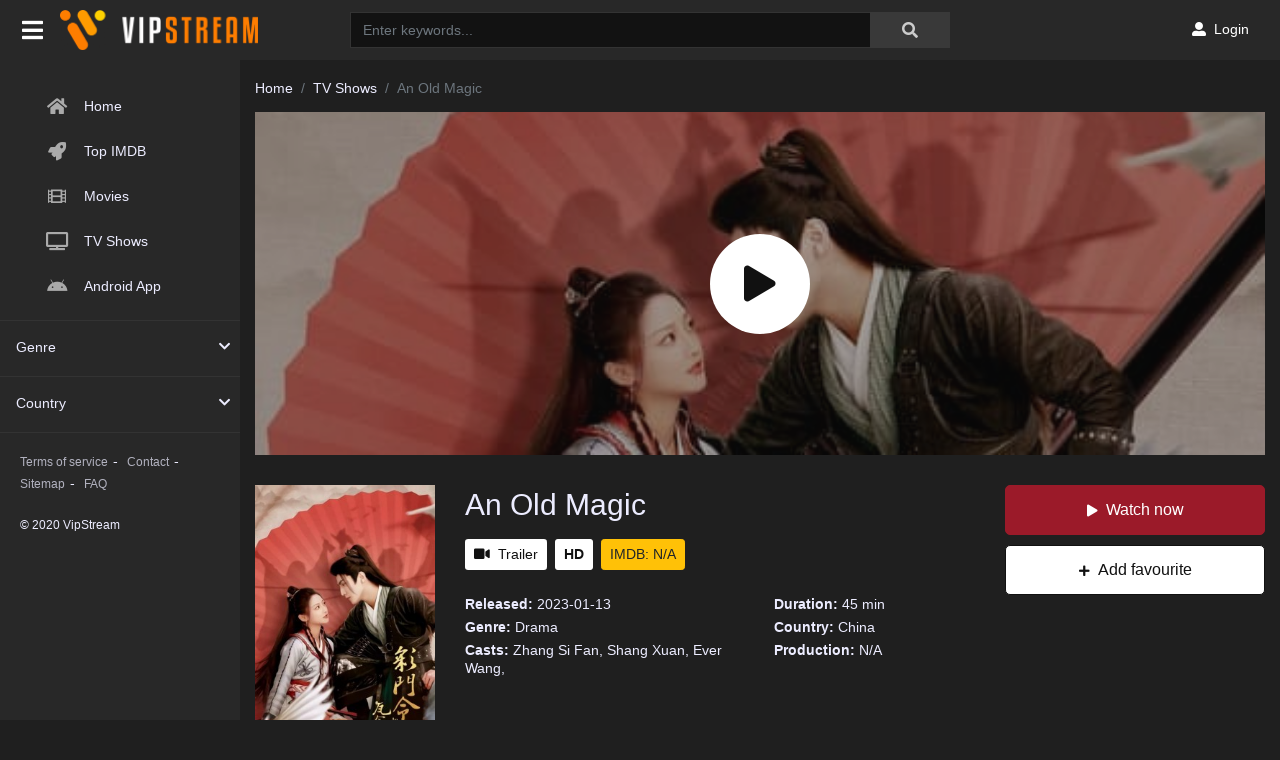

--- FILE ---
content_type: text/html; charset=utf-8
request_url: https://www.google.com/recaptcha/api2/anchor?ar=1&k=6LdAgkccAAAAAJnU6Fsj6187-R49j5a84IgLHmoN&co=aHR0cHM6Ly92aXBzdHJlYW0udHY6NDQz&hl=en&v=N67nZn4AqZkNcbeMu4prBgzg&size=invisible&anchor-ms=20000&execute-ms=30000&cb=sozbrx2uscl6
body_size: 48697
content:
<!DOCTYPE HTML><html dir="ltr" lang="en"><head><meta http-equiv="Content-Type" content="text/html; charset=UTF-8">
<meta http-equiv="X-UA-Compatible" content="IE=edge">
<title>reCAPTCHA</title>
<style type="text/css">
/* cyrillic-ext */
@font-face {
  font-family: 'Roboto';
  font-style: normal;
  font-weight: 400;
  font-stretch: 100%;
  src: url(//fonts.gstatic.com/s/roboto/v48/KFO7CnqEu92Fr1ME7kSn66aGLdTylUAMa3GUBHMdazTgWw.woff2) format('woff2');
  unicode-range: U+0460-052F, U+1C80-1C8A, U+20B4, U+2DE0-2DFF, U+A640-A69F, U+FE2E-FE2F;
}
/* cyrillic */
@font-face {
  font-family: 'Roboto';
  font-style: normal;
  font-weight: 400;
  font-stretch: 100%;
  src: url(//fonts.gstatic.com/s/roboto/v48/KFO7CnqEu92Fr1ME7kSn66aGLdTylUAMa3iUBHMdazTgWw.woff2) format('woff2');
  unicode-range: U+0301, U+0400-045F, U+0490-0491, U+04B0-04B1, U+2116;
}
/* greek-ext */
@font-face {
  font-family: 'Roboto';
  font-style: normal;
  font-weight: 400;
  font-stretch: 100%;
  src: url(//fonts.gstatic.com/s/roboto/v48/KFO7CnqEu92Fr1ME7kSn66aGLdTylUAMa3CUBHMdazTgWw.woff2) format('woff2');
  unicode-range: U+1F00-1FFF;
}
/* greek */
@font-face {
  font-family: 'Roboto';
  font-style: normal;
  font-weight: 400;
  font-stretch: 100%;
  src: url(//fonts.gstatic.com/s/roboto/v48/KFO7CnqEu92Fr1ME7kSn66aGLdTylUAMa3-UBHMdazTgWw.woff2) format('woff2');
  unicode-range: U+0370-0377, U+037A-037F, U+0384-038A, U+038C, U+038E-03A1, U+03A3-03FF;
}
/* math */
@font-face {
  font-family: 'Roboto';
  font-style: normal;
  font-weight: 400;
  font-stretch: 100%;
  src: url(//fonts.gstatic.com/s/roboto/v48/KFO7CnqEu92Fr1ME7kSn66aGLdTylUAMawCUBHMdazTgWw.woff2) format('woff2');
  unicode-range: U+0302-0303, U+0305, U+0307-0308, U+0310, U+0312, U+0315, U+031A, U+0326-0327, U+032C, U+032F-0330, U+0332-0333, U+0338, U+033A, U+0346, U+034D, U+0391-03A1, U+03A3-03A9, U+03B1-03C9, U+03D1, U+03D5-03D6, U+03F0-03F1, U+03F4-03F5, U+2016-2017, U+2034-2038, U+203C, U+2040, U+2043, U+2047, U+2050, U+2057, U+205F, U+2070-2071, U+2074-208E, U+2090-209C, U+20D0-20DC, U+20E1, U+20E5-20EF, U+2100-2112, U+2114-2115, U+2117-2121, U+2123-214F, U+2190, U+2192, U+2194-21AE, U+21B0-21E5, U+21F1-21F2, U+21F4-2211, U+2213-2214, U+2216-22FF, U+2308-230B, U+2310, U+2319, U+231C-2321, U+2336-237A, U+237C, U+2395, U+239B-23B7, U+23D0, U+23DC-23E1, U+2474-2475, U+25AF, U+25B3, U+25B7, U+25BD, U+25C1, U+25CA, U+25CC, U+25FB, U+266D-266F, U+27C0-27FF, U+2900-2AFF, U+2B0E-2B11, U+2B30-2B4C, U+2BFE, U+3030, U+FF5B, U+FF5D, U+1D400-1D7FF, U+1EE00-1EEFF;
}
/* symbols */
@font-face {
  font-family: 'Roboto';
  font-style: normal;
  font-weight: 400;
  font-stretch: 100%;
  src: url(//fonts.gstatic.com/s/roboto/v48/KFO7CnqEu92Fr1ME7kSn66aGLdTylUAMaxKUBHMdazTgWw.woff2) format('woff2');
  unicode-range: U+0001-000C, U+000E-001F, U+007F-009F, U+20DD-20E0, U+20E2-20E4, U+2150-218F, U+2190, U+2192, U+2194-2199, U+21AF, U+21E6-21F0, U+21F3, U+2218-2219, U+2299, U+22C4-22C6, U+2300-243F, U+2440-244A, U+2460-24FF, U+25A0-27BF, U+2800-28FF, U+2921-2922, U+2981, U+29BF, U+29EB, U+2B00-2BFF, U+4DC0-4DFF, U+FFF9-FFFB, U+10140-1018E, U+10190-1019C, U+101A0, U+101D0-101FD, U+102E0-102FB, U+10E60-10E7E, U+1D2C0-1D2D3, U+1D2E0-1D37F, U+1F000-1F0FF, U+1F100-1F1AD, U+1F1E6-1F1FF, U+1F30D-1F30F, U+1F315, U+1F31C, U+1F31E, U+1F320-1F32C, U+1F336, U+1F378, U+1F37D, U+1F382, U+1F393-1F39F, U+1F3A7-1F3A8, U+1F3AC-1F3AF, U+1F3C2, U+1F3C4-1F3C6, U+1F3CA-1F3CE, U+1F3D4-1F3E0, U+1F3ED, U+1F3F1-1F3F3, U+1F3F5-1F3F7, U+1F408, U+1F415, U+1F41F, U+1F426, U+1F43F, U+1F441-1F442, U+1F444, U+1F446-1F449, U+1F44C-1F44E, U+1F453, U+1F46A, U+1F47D, U+1F4A3, U+1F4B0, U+1F4B3, U+1F4B9, U+1F4BB, U+1F4BF, U+1F4C8-1F4CB, U+1F4D6, U+1F4DA, U+1F4DF, U+1F4E3-1F4E6, U+1F4EA-1F4ED, U+1F4F7, U+1F4F9-1F4FB, U+1F4FD-1F4FE, U+1F503, U+1F507-1F50B, U+1F50D, U+1F512-1F513, U+1F53E-1F54A, U+1F54F-1F5FA, U+1F610, U+1F650-1F67F, U+1F687, U+1F68D, U+1F691, U+1F694, U+1F698, U+1F6AD, U+1F6B2, U+1F6B9-1F6BA, U+1F6BC, U+1F6C6-1F6CF, U+1F6D3-1F6D7, U+1F6E0-1F6EA, U+1F6F0-1F6F3, U+1F6F7-1F6FC, U+1F700-1F7FF, U+1F800-1F80B, U+1F810-1F847, U+1F850-1F859, U+1F860-1F887, U+1F890-1F8AD, U+1F8B0-1F8BB, U+1F8C0-1F8C1, U+1F900-1F90B, U+1F93B, U+1F946, U+1F984, U+1F996, U+1F9E9, U+1FA00-1FA6F, U+1FA70-1FA7C, U+1FA80-1FA89, U+1FA8F-1FAC6, U+1FACE-1FADC, U+1FADF-1FAE9, U+1FAF0-1FAF8, U+1FB00-1FBFF;
}
/* vietnamese */
@font-face {
  font-family: 'Roboto';
  font-style: normal;
  font-weight: 400;
  font-stretch: 100%;
  src: url(//fonts.gstatic.com/s/roboto/v48/KFO7CnqEu92Fr1ME7kSn66aGLdTylUAMa3OUBHMdazTgWw.woff2) format('woff2');
  unicode-range: U+0102-0103, U+0110-0111, U+0128-0129, U+0168-0169, U+01A0-01A1, U+01AF-01B0, U+0300-0301, U+0303-0304, U+0308-0309, U+0323, U+0329, U+1EA0-1EF9, U+20AB;
}
/* latin-ext */
@font-face {
  font-family: 'Roboto';
  font-style: normal;
  font-weight: 400;
  font-stretch: 100%;
  src: url(//fonts.gstatic.com/s/roboto/v48/KFO7CnqEu92Fr1ME7kSn66aGLdTylUAMa3KUBHMdazTgWw.woff2) format('woff2');
  unicode-range: U+0100-02BA, U+02BD-02C5, U+02C7-02CC, U+02CE-02D7, U+02DD-02FF, U+0304, U+0308, U+0329, U+1D00-1DBF, U+1E00-1E9F, U+1EF2-1EFF, U+2020, U+20A0-20AB, U+20AD-20C0, U+2113, U+2C60-2C7F, U+A720-A7FF;
}
/* latin */
@font-face {
  font-family: 'Roboto';
  font-style: normal;
  font-weight: 400;
  font-stretch: 100%;
  src: url(//fonts.gstatic.com/s/roboto/v48/KFO7CnqEu92Fr1ME7kSn66aGLdTylUAMa3yUBHMdazQ.woff2) format('woff2');
  unicode-range: U+0000-00FF, U+0131, U+0152-0153, U+02BB-02BC, U+02C6, U+02DA, U+02DC, U+0304, U+0308, U+0329, U+2000-206F, U+20AC, U+2122, U+2191, U+2193, U+2212, U+2215, U+FEFF, U+FFFD;
}
/* cyrillic-ext */
@font-face {
  font-family: 'Roboto';
  font-style: normal;
  font-weight: 500;
  font-stretch: 100%;
  src: url(//fonts.gstatic.com/s/roboto/v48/KFO7CnqEu92Fr1ME7kSn66aGLdTylUAMa3GUBHMdazTgWw.woff2) format('woff2');
  unicode-range: U+0460-052F, U+1C80-1C8A, U+20B4, U+2DE0-2DFF, U+A640-A69F, U+FE2E-FE2F;
}
/* cyrillic */
@font-face {
  font-family: 'Roboto';
  font-style: normal;
  font-weight: 500;
  font-stretch: 100%;
  src: url(//fonts.gstatic.com/s/roboto/v48/KFO7CnqEu92Fr1ME7kSn66aGLdTylUAMa3iUBHMdazTgWw.woff2) format('woff2');
  unicode-range: U+0301, U+0400-045F, U+0490-0491, U+04B0-04B1, U+2116;
}
/* greek-ext */
@font-face {
  font-family: 'Roboto';
  font-style: normal;
  font-weight: 500;
  font-stretch: 100%;
  src: url(//fonts.gstatic.com/s/roboto/v48/KFO7CnqEu92Fr1ME7kSn66aGLdTylUAMa3CUBHMdazTgWw.woff2) format('woff2');
  unicode-range: U+1F00-1FFF;
}
/* greek */
@font-face {
  font-family: 'Roboto';
  font-style: normal;
  font-weight: 500;
  font-stretch: 100%;
  src: url(//fonts.gstatic.com/s/roboto/v48/KFO7CnqEu92Fr1ME7kSn66aGLdTylUAMa3-UBHMdazTgWw.woff2) format('woff2');
  unicode-range: U+0370-0377, U+037A-037F, U+0384-038A, U+038C, U+038E-03A1, U+03A3-03FF;
}
/* math */
@font-face {
  font-family: 'Roboto';
  font-style: normal;
  font-weight: 500;
  font-stretch: 100%;
  src: url(//fonts.gstatic.com/s/roboto/v48/KFO7CnqEu92Fr1ME7kSn66aGLdTylUAMawCUBHMdazTgWw.woff2) format('woff2');
  unicode-range: U+0302-0303, U+0305, U+0307-0308, U+0310, U+0312, U+0315, U+031A, U+0326-0327, U+032C, U+032F-0330, U+0332-0333, U+0338, U+033A, U+0346, U+034D, U+0391-03A1, U+03A3-03A9, U+03B1-03C9, U+03D1, U+03D5-03D6, U+03F0-03F1, U+03F4-03F5, U+2016-2017, U+2034-2038, U+203C, U+2040, U+2043, U+2047, U+2050, U+2057, U+205F, U+2070-2071, U+2074-208E, U+2090-209C, U+20D0-20DC, U+20E1, U+20E5-20EF, U+2100-2112, U+2114-2115, U+2117-2121, U+2123-214F, U+2190, U+2192, U+2194-21AE, U+21B0-21E5, U+21F1-21F2, U+21F4-2211, U+2213-2214, U+2216-22FF, U+2308-230B, U+2310, U+2319, U+231C-2321, U+2336-237A, U+237C, U+2395, U+239B-23B7, U+23D0, U+23DC-23E1, U+2474-2475, U+25AF, U+25B3, U+25B7, U+25BD, U+25C1, U+25CA, U+25CC, U+25FB, U+266D-266F, U+27C0-27FF, U+2900-2AFF, U+2B0E-2B11, U+2B30-2B4C, U+2BFE, U+3030, U+FF5B, U+FF5D, U+1D400-1D7FF, U+1EE00-1EEFF;
}
/* symbols */
@font-face {
  font-family: 'Roboto';
  font-style: normal;
  font-weight: 500;
  font-stretch: 100%;
  src: url(//fonts.gstatic.com/s/roboto/v48/KFO7CnqEu92Fr1ME7kSn66aGLdTylUAMaxKUBHMdazTgWw.woff2) format('woff2');
  unicode-range: U+0001-000C, U+000E-001F, U+007F-009F, U+20DD-20E0, U+20E2-20E4, U+2150-218F, U+2190, U+2192, U+2194-2199, U+21AF, U+21E6-21F0, U+21F3, U+2218-2219, U+2299, U+22C4-22C6, U+2300-243F, U+2440-244A, U+2460-24FF, U+25A0-27BF, U+2800-28FF, U+2921-2922, U+2981, U+29BF, U+29EB, U+2B00-2BFF, U+4DC0-4DFF, U+FFF9-FFFB, U+10140-1018E, U+10190-1019C, U+101A0, U+101D0-101FD, U+102E0-102FB, U+10E60-10E7E, U+1D2C0-1D2D3, U+1D2E0-1D37F, U+1F000-1F0FF, U+1F100-1F1AD, U+1F1E6-1F1FF, U+1F30D-1F30F, U+1F315, U+1F31C, U+1F31E, U+1F320-1F32C, U+1F336, U+1F378, U+1F37D, U+1F382, U+1F393-1F39F, U+1F3A7-1F3A8, U+1F3AC-1F3AF, U+1F3C2, U+1F3C4-1F3C6, U+1F3CA-1F3CE, U+1F3D4-1F3E0, U+1F3ED, U+1F3F1-1F3F3, U+1F3F5-1F3F7, U+1F408, U+1F415, U+1F41F, U+1F426, U+1F43F, U+1F441-1F442, U+1F444, U+1F446-1F449, U+1F44C-1F44E, U+1F453, U+1F46A, U+1F47D, U+1F4A3, U+1F4B0, U+1F4B3, U+1F4B9, U+1F4BB, U+1F4BF, U+1F4C8-1F4CB, U+1F4D6, U+1F4DA, U+1F4DF, U+1F4E3-1F4E6, U+1F4EA-1F4ED, U+1F4F7, U+1F4F9-1F4FB, U+1F4FD-1F4FE, U+1F503, U+1F507-1F50B, U+1F50D, U+1F512-1F513, U+1F53E-1F54A, U+1F54F-1F5FA, U+1F610, U+1F650-1F67F, U+1F687, U+1F68D, U+1F691, U+1F694, U+1F698, U+1F6AD, U+1F6B2, U+1F6B9-1F6BA, U+1F6BC, U+1F6C6-1F6CF, U+1F6D3-1F6D7, U+1F6E0-1F6EA, U+1F6F0-1F6F3, U+1F6F7-1F6FC, U+1F700-1F7FF, U+1F800-1F80B, U+1F810-1F847, U+1F850-1F859, U+1F860-1F887, U+1F890-1F8AD, U+1F8B0-1F8BB, U+1F8C0-1F8C1, U+1F900-1F90B, U+1F93B, U+1F946, U+1F984, U+1F996, U+1F9E9, U+1FA00-1FA6F, U+1FA70-1FA7C, U+1FA80-1FA89, U+1FA8F-1FAC6, U+1FACE-1FADC, U+1FADF-1FAE9, U+1FAF0-1FAF8, U+1FB00-1FBFF;
}
/* vietnamese */
@font-face {
  font-family: 'Roboto';
  font-style: normal;
  font-weight: 500;
  font-stretch: 100%;
  src: url(//fonts.gstatic.com/s/roboto/v48/KFO7CnqEu92Fr1ME7kSn66aGLdTylUAMa3OUBHMdazTgWw.woff2) format('woff2');
  unicode-range: U+0102-0103, U+0110-0111, U+0128-0129, U+0168-0169, U+01A0-01A1, U+01AF-01B0, U+0300-0301, U+0303-0304, U+0308-0309, U+0323, U+0329, U+1EA0-1EF9, U+20AB;
}
/* latin-ext */
@font-face {
  font-family: 'Roboto';
  font-style: normal;
  font-weight: 500;
  font-stretch: 100%;
  src: url(//fonts.gstatic.com/s/roboto/v48/KFO7CnqEu92Fr1ME7kSn66aGLdTylUAMa3KUBHMdazTgWw.woff2) format('woff2');
  unicode-range: U+0100-02BA, U+02BD-02C5, U+02C7-02CC, U+02CE-02D7, U+02DD-02FF, U+0304, U+0308, U+0329, U+1D00-1DBF, U+1E00-1E9F, U+1EF2-1EFF, U+2020, U+20A0-20AB, U+20AD-20C0, U+2113, U+2C60-2C7F, U+A720-A7FF;
}
/* latin */
@font-face {
  font-family: 'Roboto';
  font-style: normal;
  font-weight: 500;
  font-stretch: 100%;
  src: url(//fonts.gstatic.com/s/roboto/v48/KFO7CnqEu92Fr1ME7kSn66aGLdTylUAMa3yUBHMdazQ.woff2) format('woff2');
  unicode-range: U+0000-00FF, U+0131, U+0152-0153, U+02BB-02BC, U+02C6, U+02DA, U+02DC, U+0304, U+0308, U+0329, U+2000-206F, U+20AC, U+2122, U+2191, U+2193, U+2212, U+2215, U+FEFF, U+FFFD;
}
/* cyrillic-ext */
@font-face {
  font-family: 'Roboto';
  font-style: normal;
  font-weight: 900;
  font-stretch: 100%;
  src: url(//fonts.gstatic.com/s/roboto/v48/KFO7CnqEu92Fr1ME7kSn66aGLdTylUAMa3GUBHMdazTgWw.woff2) format('woff2');
  unicode-range: U+0460-052F, U+1C80-1C8A, U+20B4, U+2DE0-2DFF, U+A640-A69F, U+FE2E-FE2F;
}
/* cyrillic */
@font-face {
  font-family: 'Roboto';
  font-style: normal;
  font-weight: 900;
  font-stretch: 100%;
  src: url(//fonts.gstatic.com/s/roboto/v48/KFO7CnqEu92Fr1ME7kSn66aGLdTylUAMa3iUBHMdazTgWw.woff2) format('woff2');
  unicode-range: U+0301, U+0400-045F, U+0490-0491, U+04B0-04B1, U+2116;
}
/* greek-ext */
@font-face {
  font-family: 'Roboto';
  font-style: normal;
  font-weight: 900;
  font-stretch: 100%;
  src: url(//fonts.gstatic.com/s/roboto/v48/KFO7CnqEu92Fr1ME7kSn66aGLdTylUAMa3CUBHMdazTgWw.woff2) format('woff2');
  unicode-range: U+1F00-1FFF;
}
/* greek */
@font-face {
  font-family: 'Roboto';
  font-style: normal;
  font-weight: 900;
  font-stretch: 100%;
  src: url(//fonts.gstatic.com/s/roboto/v48/KFO7CnqEu92Fr1ME7kSn66aGLdTylUAMa3-UBHMdazTgWw.woff2) format('woff2');
  unicode-range: U+0370-0377, U+037A-037F, U+0384-038A, U+038C, U+038E-03A1, U+03A3-03FF;
}
/* math */
@font-face {
  font-family: 'Roboto';
  font-style: normal;
  font-weight: 900;
  font-stretch: 100%;
  src: url(//fonts.gstatic.com/s/roboto/v48/KFO7CnqEu92Fr1ME7kSn66aGLdTylUAMawCUBHMdazTgWw.woff2) format('woff2');
  unicode-range: U+0302-0303, U+0305, U+0307-0308, U+0310, U+0312, U+0315, U+031A, U+0326-0327, U+032C, U+032F-0330, U+0332-0333, U+0338, U+033A, U+0346, U+034D, U+0391-03A1, U+03A3-03A9, U+03B1-03C9, U+03D1, U+03D5-03D6, U+03F0-03F1, U+03F4-03F5, U+2016-2017, U+2034-2038, U+203C, U+2040, U+2043, U+2047, U+2050, U+2057, U+205F, U+2070-2071, U+2074-208E, U+2090-209C, U+20D0-20DC, U+20E1, U+20E5-20EF, U+2100-2112, U+2114-2115, U+2117-2121, U+2123-214F, U+2190, U+2192, U+2194-21AE, U+21B0-21E5, U+21F1-21F2, U+21F4-2211, U+2213-2214, U+2216-22FF, U+2308-230B, U+2310, U+2319, U+231C-2321, U+2336-237A, U+237C, U+2395, U+239B-23B7, U+23D0, U+23DC-23E1, U+2474-2475, U+25AF, U+25B3, U+25B7, U+25BD, U+25C1, U+25CA, U+25CC, U+25FB, U+266D-266F, U+27C0-27FF, U+2900-2AFF, U+2B0E-2B11, U+2B30-2B4C, U+2BFE, U+3030, U+FF5B, U+FF5D, U+1D400-1D7FF, U+1EE00-1EEFF;
}
/* symbols */
@font-face {
  font-family: 'Roboto';
  font-style: normal;
  font-weight: 900;
  font-stretch: 100%;
  src: url(//fonts.gstatic.com/s/roboto/v48/KFO7CnqEu92Fr1ME7kSn66aGLdTylUAMaxKUBHMdazTgWw.woff2) format('woff2');
  unicode-range: U+0001-000C, U+000E-001F, U+007F-009F, U+20DD-20E0, U+20E2-20E4, U+2150-218F, U+2190, U+2192, U+2194-2199, U+21AF, U+21E6-21F0, U+21F3, U+2218-2219, U+2299, U+22C4-22C6, U+2300-243F, U+2440-244A, U+2460-24FF, U+25A0-27BF, U+2800-28FF, U+2921-2922, U+2981, U+29BF, U+29EB, U+2B00-2BFF, U+4DC0-4DFF, U+FFF9-FFFB, U+10140-1018E, U+10190-1019C, U+101A0, U+101D0-101FD, U+102E0-102FB, U+10E60-10E7E, U+1D2C0-1D2D3, U+1D2E0-1D37F, U+1F000-1F0FF, U+1F100-1F1AD, U+1F1E6-1F1FF, U+1F30D-1F30F, U+1F315, U+1F31C, U+1F31E, U+1F320-1F32C, U+1F336, U+1F378, U+1F37D, U+1F382, U+1F393-1F39F, U+1F3A7-1F3A8, U+1F3AC-1F3AF, U+1F3C2, U+1F3C4-1F3C6, U+1F3CA-1F3CE, U+1F3D4-1F3E0, U+1F3ED, U+1F3F1-1F3F3, U+1F3F5-1F3F7, U+1F408, U+1F415, U+1F41F, U+1F426, U+1F43F, U+1F441-1F442, U+1F444, U+1F446-1F449, U+1F44C-1F44E, U+1F453, U+1F46A, U+1F47D, U+1F4A3, U+1F4B0, U+1F4B3, U+1F4B9, U+1F4BB, U+1F4BF, U+1F4C8-1F4CB, U+1F4D6, U+1F4DA, U+1F4DF, U+1F4E3-1F4E6, U+1F4EA-1F4ED, U+1F4F7, U+1F4F9-1F4FB, U+1F4FD-1F4FE, U+1F503, U+1F507-1F50B, U+1F50D, U+1F512-1F513, U+1F53E-1F54A, U+1F54F-1F5FA, U+1F610, U+1F650-1F67F, U+1F687, U+1F68D, U+1F691, U+1F694, U+1F698, U+1F6AD, U+1F6B2, U+1F6B9-1F6BA, U+1F6BC, U+1F6C6-1F6CF, U+1F6D3-1F6D7, U+1F6E0-1F6EA, U+1F6F0-1F6F3, U+1F6F7-1F6FC, U+1F700-1F7FF, U+1F800-1F80B, U+1F810-1F847, U+1F850-1F859, U+1F860-1F887, U+1F890-1F8AD, U+1F8B0-1F8BB, U+1F8C0-1F8C1, U+1F900-1F90B, U+1F93B, U+1F946, U+1F984, U+1F996, U+1F9E9, U+1FA00-1FA6F, U+1FA70-1FA7C, U+1FA80-1FA89, U+1FA8F-1FAC6, U+1FACE-1FADC, U+1FADF-1FAE9, U+1FAF0-1FAF8, U+1FB00-1FBFF;
}
/* vietnamese */
@font-face {
  font-family: 'Roboto';
  font-style: normal;
  font-weight: 900;
  font-stretch: 100%;
  src: url(//fonts.gstatic.com/s/roboto/v48/KFO7CnqEu92Fr1ME7kSn66aGLdTylUAMa3OUBHMdazTgWw.woff2) format('woff2');
  unicode-range: U+0102-0103, U+0110-0111, U+0128-0129, U+0168-0169, U+01A0-01A1, U+01AF-01B0, U+0300-0301, U+0303-0304, U+0308-0309, U+0323, U+0329, U+1EA0-1EF9, U+20AB;
}
/* latin-ext */
@font-face {
  font-family: 'Roboto';
  font-style: normal;
  font-weight: 900;
  font-stretch: 100%;
  src: url(//fonts.gstatic.com/s/roboto/v48/KFO7CnqEu92Fr1ME7kSn66aGLdTylUAMa3KUBHMdazTgWw.woff2) format('woff2');
  unicode-range: U+0100-02BA, U+02BD-02C5, U+02C7-02CC, U+02CE-02D7, U+02DD-02FF, U+0304, U+0308, U+0329, U+1D00-1DBF, U+1E00-1E9F, U+1EF2-1EFF, U+2020, U+20A0-20AB, U+20AD-20C0, U+2113, U+2C60-2C7F, U+A720-A7FF;
}
/* latin */
@font-face {
  font-family: 'Roboto';
  font-style: normal;
  font-weight: 900;
  font-stretch: 100%;
  src: url(//fonts.gstatic.com/s/roboto/v48/KFO7CnqEu92Fr1ME7kSn66aGLdTylUAMa3yUBHMdazQ.woff2) format('woff2');
  unicode-range: U+0000-00FF, U+0131, U+0152-0153, U+02BB-02BC, U+02C6, U+02DA, U+02DC, U+0304, U+0308, U+0329, U+2000-206F, U+20AC, U+2122, U+2191, U+2193, U+2212, U+2215, U+FEFF, U+FFFD;
}

</style>
<link rel="stylesheet" type="text/css" href="https://www.gstatic.com/recaptcha/releases/N67nZn4AqZkNcbeMu4prBgzg/styles__ltr.css">
<script nonce="lXdO8UDIokN4taAAzGI5Cg" type="text/javascript">window['__recaptcha_api'] = 'https://www.google.com/recaptcha/api2/';</script>
<script type="text/javascript" src="https://www.gstatic.com/recaptcha/releases/N67nZn4AqZkNcbeMu4prBgzg/recaptcha__en.js" nonce="lXdO8UDIokN4taAAzGI5Cg">
      
    </script></head>
<body><div id="rc-anchor-alert" class="rc-anchor-alert"></div>
<input type="hidden" id="recaptcha-token" value="[base64]">
<script type="text/javascript" nonce="lXdO8UDIokN4taAAzGI5Cg">
      recaptcha.anchor.Main.init("[\x22ainput\x22,[\x22bgdata\x22,\x22\x22,\[base64]/[base64]/MjU1Ong/[base64]/[base64]/[base64]/[base64]/[base64]/[base64]/[base64]/[base64]/[base64]/[base64]/[base64]/[base64]/[base64]/[base64]/[base64]\\u003d\x22,\[base64]\\u003d\\u003d\x22,\x22wrvDoMK0woDDvFfCjS9MXS3CpcO+eDw9wp5bwo9Sw4LDtxdTCMKXVnQuZ0PCqMKuwrDDrGV9woEyI3oIHjRuw6FMBgsSw6hYw74uZxJ8wqXDgsKsw4/CrMKHwoVLLMOwwqvCosKjLhPDhGPCmMOEJsOwZMOFw5TDi8K4Vjpncl/[base64]/CkMOkK8K5AsOGMMKiw5vCtMK6w6BpLh1vw4PDicOUw7fDn8KZw4AwbMKwR8OBw79CwoPDgXHCj8Knw5/[base64]/DtDMYw65NEMKZccKFcW3DgMK+wrcYNcKVXxoKcsKVwrNGw4vCmVDDvcO8w70sOk4tw7oSVWJyw6JLcsOMGHPDj8KnU3LCkMKsP8KvMD3Cuh/CpcO3w5LCk8KaPAprw4BQwq91LX1MJcOOLsKawrPClcOdGXXDnMOAwogdwo8Iw5hFwpPCh8KBfsOYw4nDq3HDj2PCvcKuK8KfBygbw57DqcKhwobCrRV6w6nClcK3w7Q5GcO/BcO7LsOfTwFTc8Obw4vCt1U8bsOlVWs6ZDTCk2bDj8KTCHtnw6PDvHRAwpZ4NhLDhzxkwpvDiR7Cv2g+ek5/[base64]/[base64]/DlVJ5KsORE8OVw5fCgcKrNMO0dMK5wrjDj8KHwrHDoMOIJDppw41gwo0wNcO7LsOkTMOmw6B4DMKpXBDCg3vDpsKOwolbTVTCrBXDqsKYQsOUcMO6CsONw41xK8KBSjYcayfDsFTDgsOSw6F8Tm7Dgw5fYBJSeykzEMOMworDqMO/e8OoS1JjG0TCocOFU8OdKcKuwp0jesOcwqdTK8O8w4QTLQABBl0sT0giYMOENXLCn2PCrBsXw75cw4HCvMOHIHoFw4RoTsKZwp/CoMKrw5/[base64]/DqsKOwrPCqQvCrsOqw5ZqBmvDv8K/[base64]/w4HCjAXDksKFwqzCg8Ohwqw2w4HDpClPeXFkwoxgQsKKY8KSGcOPwpNbXgPCtFXDjSHDi8KNEkfDo8KSwrbCiQg8w5vCncOBNA/ColhmTcKqZinDoWQ9NW9zLsOKCkMUZEXDpVjDg3HDk8K1wqHDucOAbsOoJ1XDhMKJXGR9MMKzw5R/MAvDl1FmNMKQw5LCpMOGY8Ovwq7ColjDusOCw5s+wqLDjxHDp8OSw6FDwrMiwqHDi8KfDMKmw7JRwpHDsEHDqDFGw4TDsRLCkhHDjMOnX8OMPcO7LnBEwopowrwEwr/DnixlRCYpwpJrAsKKDEsswprCllEpJzHCn8OOY8OZwoRpw47Cq8OTMcODw4TDu8K8ci/DssKoWMOGw5LDnFERwrEaw57DisKzTmklwq7DiwAkw63DrF/[base64]/[base64]/DkMKgw7o/ScOBPzAcwrlhw5vCpMKIUgIPHgQzw4RxwqMowprCp3XCtsK2wq0BPcK5wrfChRLCoVHDjMOXZQ7DkjddKQrDmcK0XSEHZyXCosKAZillFMKhw5ZuRcO0w7TDkEvDk2FUwqZ6IWM9w4MVQyDDp0LCmHHCvcKUw63DgR0nJQXCp1A9wpXCr8KAfD1fJB/Ctw0VSMOrwo/Crx7Dt1zCg8Oww63DohvCkB7CkcKswpnCosKvEMOkwrUpNUAoZkfCtnDCukBdw6zDuMOmARkkPMOzwo7DvG3CmC5gwpDDjWpbWsKAB3HCrTTCnsOYBcKEKxHDrcOBb8KBEcKIw57DtgomHDrDn0gbwothwo/DgcKwYMKESsKxIcOfwq/DpMOTwqclwrAPw7rCuUvDlwJKXWt8w6wpw7XCrRRBaGoWRgE4w7YGZyAOP8KdwrXDngLCkFVWNcK5w7Qnw4AGwqzCucK2wp02d1jDlMKrVGXCtUdQwrVcw77DnMK9ZcO1wrVsw7vDvxlLXsKjwpvDvV/[base64]/[base64]/CoMKKVcKMw5PCl0t2woZYJWwHen/[base64]/AF1LwrYZPcOAE2VwdSLCkMKRw6bCoMK/wqRsw65zwoN9dkHDin/DrMKveRRawq5CcsOtcsKlwow3ccKowoxqw7NxAUsQw5Emw50WfcOeB0/CmB/CoQdNw4HDo8K/wp3Dn8K+w7HCj1rChXzDksOeecKXw5zDhcKuFcKRwrHCtQxVw7YcG8KnwohTwohVwpfCpsKTNMKrw7hEwrQdWg3DkMOswr7DvhgYwo7DtcKQPMO7woI1wqbDoFLDuMO3w6/CjMKZcjnDrCXCi8Ocw7Qiw7XDusKbwoATw5c6ASLCu2HCqATCpsOoCcOyw48XKEvDisObwpp/GDnDtsKXw7vDpizCssODw7jDvsKAbGB7R8KkAg/CrcOkw5EfKcOpw6ZKwq8Xw7/CtcOGIUzCtsKdEAg4bcO4w4IrTlJhEXLChXXCgWsswqJwwrwxCywbBsOUwqJ4UwPChw7DjUgvw41MfzHCjMOjDmXDicKWLVLCksKAwq1qUFpZbkUGWRrCncOsw6/CtlzCksOUSMOGw70hwpkxc8OewoF+wonCqcKHBcOww5dNwrcTWMKnMMOZwqgpLMK/PsOBwo99wp8CeQtAdGcoKsKOwqDDswzCsn8iKV3DosKdwr7DlcO2wqzDs8KDLgsLw6QTI8OUJGnDj8KFw4Fmw4/Cm8OhF8ODwq3CqHYDwpHDs8O0w6lLDT5HwojDqcKfQyZgH3LDtMOQw43DhQ4kbsKTwrHDnsK7wr3Cq8KVbA7DrTvCrcKAHsOaw7VRQEsiXD7DpEJMwofDlnplRMOswpXDm8O9UCc6woANwqnDgA/DhEcGwqkXbMOaCCp/worDugLCiQFkRmDDmTxsScKgGMOFwoXDl2MSwqRqa8OOw4DDqcOkIcKZw77DgsKnw5tJw50uS8Ouwo/DicKePyk8ecOXQsOtEcORw6V+d11/[base64]/DpMKdBMKPw4EfSAHDs2I9SVvCgsKuw4Y6F8KgTxMKw6cuwoVRw7J0wqfDjH3CmcKvehgYTsKDJ8OqJcOHfXZkw7/Duh8WwowlHVLDjMOhwrsJAk1Uw5khw5zCrcKSL8KWLHQ6cVPDgsKVbcOZUcOFVl1BAWjDicK9TcOIw5LDiHLDsWVlJG3Dnh9Oa24cwpLDiCnDlkLDq0vCicK/wp3DqMOmRcONJ8OAwpg0H39GXsKbw6zCvMKoZMKnLU5YMsOLw7lpw5TDqm5qwpDDqsKqwpQfwrJiw7/ClTHChmzDiFrCscKdRMKUcj4KwpfDkVrDnxEmekrCgQTChcO8wrzDscO/EH1+wqzCm8K1K2/Cv8O8w7t/wolVQ8KLBMO+CsKAwoNya8Oaw7Yrw5TDpGhAPwNrDcOEw4pEM8OkVho+cXQmT8O+NMOCw7IUw707wp1wfsO8OMKIJsOsT0fChyxbwpVnw5XCqMKWShpSVcKJwoUeEHbDllrCjyDDlx5OLwvCqgETEcK+NcKDQk3CsMKVwqTCsGDDtcOMw5RlRDR+wrlYw5zCpUptwr/Dg34lRznDsMKjFCJKw7ZzwqN8w6vCshMtwojDuMKPHSAjIw9DwqIqwq3Dmh8bRcOUfSAlw43CssOKGcO7MGLDgcOzOcKOwoXDhsOiEhV0KVQJw5jCsEkzwrPCrcO0wofCtMORAirDr310AVUbw5XDjMOvcjZ2wo/CsMKQRmEeZcKZbhhZwr0hwptHE8Oqw6hywqLCsCXCmcOfEcOxDlQQNUU3W8OHw60JR8O4w6UKwr8jOE1uwpXCsVxiwo7CtE3DscK0R8Oawq5ofsKWOcOxRMKgwqfDl2lqwr/CosOww4MMw5/DmcONw6/Cq1zCrMKnw6ciND/[base64]/fcKbwoU8w7rCm8OdAsOjworDjjPCiXnCpB9+wq84f8K3wq3DpcKUw57DtwPDsXgiGMO2YhpGw7nDm8K/e8Oiwp9cw5RSwqLDn1XDiMOZPMOyV3lPwqhkw4YFSDUywoliw7TCtl0sw59yJcOMwoHDr8OnwotDS8OLYyEWwokEWcOww7HClCDDplt+AAMaw6c8wpPDpMO/w6/DkMKQw7nDicKCe8OvwqXDj1IDHsOPZMKXwoJZw4jDjMOLQEbDj8KrGFPCt8ODeMKxCzx9w6XCl0TDgAvDmMKlw5fDssK6bFYuJcOKw4ZIRUBUwq3DrCczb8KPw4vCmMKdRm7Crzc+ZRnChF3Dp8KJwrXDqBvCt8KCw6jDr3zCjyPDjFosXsK2F0U9AW/Dpw18SVAswrTDqMO6L3tEbTnDqMOgwqI1HQo6WRrDr8OOw57Dm8Otw6LDsxPDuMKfwprCt05ow5vDhMOCwqTDtcKIflnCm8K/[base64]/CpEfDi8OPw57DvSd/DMKoPxXCrBjDs8Krw5jCljwDXFPCpGHDsMOnI8Oww4DCpDzDsy/[base64]/DllM3QgVcwpzCtsKPPcOaYcKMSMOrw57Ch37Cs3zCrsK1ZjEgb0rDtGF9NMKLIydMG8KlLsKtLmEcEE8uZ8Kiw7QMw5xtw7nDrcOiOcObwrsjw4TCp2Vmw6Rce8Oiwrh/T2E2w6MuWcOlw7RzP8KTwrfDl8Opw78dwocTwoZccUMBcsO5w7s/E8KswrTDjcKlw7RXBsKLJ05Wwq8HYsOkw4fDsB1yworCsTJQwrEmwoTCq8OJwrLCn8Oxw6bDmlAzwo3CrgZ2LCzCusO3w7sQSh4oAW/DljHCsnciw5RywrTCjCAjwpLDsADCpyLDlcKZJlbCplXDrQtifAnCqMOzeWprw5fDhHjDvFHDg2thw7/DvMO6w7TChytiw6stE8O+KMOww7zCt8OoUMO5f8OIwovDiMKSGsO/LcOkHsO0w4HCrMKLw4MqwqfCoDt5w449wqQWw4YTwozDjDDDmh/CiMOgwqzCmn07wojDpMKvK1Q8wrvDpTTDlDHCgjnCr0xSwrNVwqgHw4wHKghQF31+KsOQBcOGwqcMw5/Cgwl2DhUFw4PDsMOcOsObVG0AwrnDv8Kzw7/DmcO/wqsvw7nCl8ODIcKhw6rCisO+dREIw6/CplXDiRHCjUrCuRPCizHCoWwHG0UgwpRbwr7DrU0gwoXDusOwwobDjcOSwrgBwp4mBcKjwrJNMQ4Vw5QhCsOpwq0/w548OSMDw4gJJhLCqsO6ZD1Mw6fCoxzCuMKAw5LChMKfwrDCmMKCF8KoSMKywpYeMBdGLibCicKmT8OIYsKYLcK0w6/[base64]/SsOhTm/CimDDtVvCs8KfO8OKwr4HJ8KWw7UgEMOEB8OOUxfDj8OMGTbCtwrDt8K5bSzCgGVIwrgBwoDCpsO2OUbDn8OYw51ww5TCtF/DnmHCqsKKJQc9cMK1QsKAwqzDqsKpecO3UyZNXxZWwpTDsmfDh8O8w6rCrcO/ZsK1ETPCmx8lwo3CusOYwrHDn8KvGC3CsVgowrLClMKaw6VTSD/ChB8kw4dQwoDDmBpOBcOefTPDtMK2woV4UABwccKLwqYIw5DCrMOOwro8wpTDtiA7wq5QKMO1csOewr5iw4vDocKpwqjClXJCKwHDiAl2PMOuw4rDpkErcMOyNcKxwqLChn1LNgDDqMOlATvCmmQnNcKcw4zDhMKcXVzDonvChMKhN8O3XW/[base64]/BhnCoMK2wpfCg0t5woXDlMOkX8OAJcKcW2oUwqXDssKNGMK9w68YwqklwqfDsjzCpxAgbEVtasOQw6IOE8OBw7XCrsObw5BnFyV2w6DCpT/DjMOlHVdAL3XClgzDiQ4LaX92w53DnTZubsOTG8KBOCjDkMOiw7zDgUrDlMKfEGDDvMKOwptgw648aRV4dhfCr8OQN8OFKkJPC8Kgwrhjwr7CpQnDu0dgwpvCoMOnEMOrEnvDjSdtw4FSwqzDrsKkfmfDvlBXBMORwq7Dn8OHacKpw6/CunHDgxEbfcKhQQNfdsK+csK4wpAqwpULwqbCg8Krw5LCq2k+w6zChUptYMO3wqolFcKSYlsHRMKVw67Do8OIwo7CnF7Cp8KYwr/DlWbDvGvCtxfDvsKeAnHCuCrCiVDCrQRHw6MvwpRVwoLDjhoJwovDoktNw6rCpgzCkUfCsiLDlsKkw5odwr/DpMOQCjLCoC3DtzxFDlvDpcO5wrXDusOcGMKfw5EXwrvDmzM1w4XCqSVwYsKSw6XCp8KlAcKBwqoxwp/Ds8OQRcKYw6/CpTHChcOJPHhDEgRzw4PCoBDCgsKpwpssw4DCisKDwr7CusK3w6goJDlhwpkJwr8uPwoWWsKnLE3CuBhZScO/wpsWw6p3wrzCngPCvMKeNFnDucKvw6JgwrRxOMKrw7rCnVUpK8Kjwq9LX2bCqggow7fDuT/Dq8KGB8KMAcKHGMOYwrQvwoPCpMKyH8OQwo3CtMOKVXkSwr0HwqTDi8O9W8O0wqlNwoHDmcKqw78YBkbCgsKVJMOrFMOcMkBOw7puK3Q1wq3DqcKYwqd4ZMKbA8ORdsKswr7DoUfCrg1/w7rDmsORw5bDlwfDkG1Hw60LQ3rCjxVrAsOhw6BOw6nDs8KJewQ+HcOEB8OOwpzDh8Kyw6/[base64]/CqzYIJcKSw74QwqrCqVUhSXkTb2UgwrAFJk1UeMOUEWw2T1TCscK1K8Kswp7Dr8Odw5XDowwjLMKDw4bDnwlmNsOUw4VESXfCjR1Xal4sw4HDlsO3wqnDgE/DqzZ1I8KfAn8awoPDtQRkwq7DvBXCr2xNwqzChQUoK2bDkFtuwp/DqmXCtMKowp0pQ8KawpJ3LiXDoRnDsEFeHcOsw5QtbsOWBhI2bxtQNzzDnEF/PMO7M8O2wrAOJnArwr47wpDCnVxfBMOsW8K1cB/DtjdhTcOfw5fCg8OrPMONw7RJw6HDtQFOO09rCcO/FWfCk8OSw7w+P8OZwoU8FVU/[base64]/KMKNw7h5woPDrzUXw5XDgcOyw7XCncKww70Aw63CosOowrl8HjVCN0sdQ1XCphFJQ2MmYXc+wr4rwp13MMOxwpstZALDusOSOcKQwrURw58UwrrCq8KzSHYQJnLCi1IQwqXCjichw4TDisKOScKxMAHDucOUZW/DnGkoWmPDicKAw4YUZ8Osw5lNw6Jqw61ew4LDu8K8acOUwr4dw5EqRcOwMcKCw6HDkMOzD3Vnw7rCr10AXWtXdsK2Xx90worDo1rChzRhVMOQU8K/aiDCkEjDm8OAw6zCgcOvw4ArI0TCjyR4wpRiDzojPMKlXWtVDlTCsjNWR1Vrb31maFsKKUvDvh0FQMKIw6BJw6zCiMO/FMOPw6kcw6QhVHjClMOXwp5sFRPCnABowr3DjcKwCcKSwqhmFsKEwq3DksOEw4XDswbDgsKIw6pbQTvDosKvN8OHWsKpPgB3AUB8IRfDucKZw6fCnE3CtsKHwqUwQsKnwqxuLcKZaMKeLsORKHLDmRTDo8OvDEvDmMOwQ0QdCcKqdwgYTcOQEBrCpMKVw6UKw5/CpsKewr52wpB/wo/[base64]/ChMKLw7R1w7ZSw7DDmcOJOcOdXh/DkcK+wq0IMMK/QGBKRcKbWAtTDxZbXsKhRGrDgx7Cuw9aMX7CkHZswo94wosew4fCscKzwpzCssKleMK4am/DrXPDnyE3Y8KwTsK4QwM7w4DDgxRzU8KRw6tnwpY0wq0Hwq0Kw5vDusODcsKNCcOkc04CwqpAw6Ukw7/Dh1onGWnDmhtkIGJqw6ZoEhEswq5QeRrDs8KiHRg8TU0xw6fDgRxNXMKNw6ATw7zCmMOpFC82w5/CixxNw5AQIHjCohJyGMOJw7pTw4TCi8KRdsOOCn7DvG9aw6rCq8KZYgJGw5vCiTUrw5bCq3DDkcK8wrhGD8KjwqhpUcOME0rDtT9Kw4JFwqEVwq/DkQ3DrcK3YnvDlDXDmyLDsyvCjm5HwrghT0fCiVrCimxfJsKgw6HDlMK7LQTCuXlQw6nCisO/woMBblDDkMKVGcKWJsORw7BtHhTDqsKPdhbCucKwQQkcf8O/w5jDmTfCjcKuwo7DhyPCjEcYw4fDgcOJbsKGw4LDucKCw43Cvm3DtSA9b8OCO2/CoWDDt1FaI8OdNmwYw59OBQVeJMObwo3CisK7ccK8w47DvV4CwpsiwrvDlzvDmMOswr9Bw5fDiCnDiyPDtklEesOuAXnCkA/CjRTCv8OrwrsOw6PChsOQKy3DqD1Mw5dqbsK2QmXDnjUAZWTDhsKkQGJ/wqdqwolYwqgUw5YwQMKyOcOMw6s1wrEJW8KCScOCwpo1w73DmFVawrJ2wp3DgcOmw7XCkAlGw4HCncOjKcKiw5TDusOMw44hexNoBsKIR8KlI1A9wo4XUMOawq/DqUwtLRLDhMKVwoQhacKKdADDu8KPM0drwpBIw4XDixXCi1ZKKC3CicKkC8K5wpgDSTN/[base64]/Chy3DsRLCoW7CtMKnBTXDhjnDnVZPw4nCgzEvwp0Zw67Du1vDlABKek7Du243wq7Don7CpsOQfXvDslpNwrZgalzCnsKqw6lcw5XCvhMPDh8xwqUMVMO1MXnCqcOPw6AtZ8KYP8K5w5EGwqtXwr8dw5XCocKEFBvDuATDucOOf8Kew4c/[base64]/DsE/Dg8KFw4LCnsKVw4DDm8Kfw4ZnwrvDug7DlnIQwozDpTDCosODCh5ibCLDlmbCjlEnBnFHw6LCmMKwwq3Dr8KfPcOBGBghw5l/[base64]/w5cuwqQGNMOidcK1cR0xw7PCngZME1M6Q8Kgw7gcc8OMw7PCuFkswqLCjcO3w4hgw4t5wqLCq8K7wpXDjcO2F3HCpsKbwotewqVgwql7wqktYcKLS8O3w40Ow4kbHQTCpk/CvcK9RMOQWxUgwpgnZMKNcDLCu3YrecO7O8KBCcKJfcOUwpnDsMKBw4fCvsKgBMO9UsOSw6vCj2Ijw7LDsw/[base64]/Dl33DgXHDrX8OwpZswpkfw5JbwqDCqRTCkXDDqkpswqAnwrwEw5TDsMK0wq/CgcKhBVfDpsO4XDUEw7Zhwptnwqxvw6sKEVJbw4/[base64]/[base64]/[base64]/cMOHw4pxw7UMw6PCtsKrwr7DqMKkwozDlsKLw4nCkER7PDTCpMO+fcKHPGFowopBwp/Cm8K2w7nDjXbCtsKAwofDvydiNGsteErCs2vDscOdw49Aw44ANcK/[base64]/XVPDpcKMa8OZwq7CtCzCiwlewqLCkMKaw6rCi03DuFrDgcOeKMOBKGp+asKIw6nDocODw4Yzw7/CvMOnZMObwq0zwo48LHzDocO1w74HfRVwwrRaPyHCnwDDu1rCkQ92wqcVD8Kew77DpCp4w7w2O2XCsizDgsKLQFciw7AeTMKZwo0rBcKuw44WRUjCv1LDkSd8wq7Dr8Kfw6c7w7lSKB/DtMOaw5HDrwYlwonCkgPDusOuOn9fw5x7H8Orw692OcOxVcKxRMKDwp3CvcKfwp8lEsKrw78HJxXDiCIgHFfDkx1HR8KGGMOgHhYww7B7wq7DscOBacOcw77DtsOEesOBccO8WMKYwqvDtGHDugQlYghmwr/[base64]/CkC/DjDx9KcKga8K5wpRaehIgQ8OnwrrCk2suUcOuwrhaLcKGasOTwpApwqwTwqEFw4XDi03CpsO+fcKhHMOrRCrDtMKrw6ZyDHbDm1RPw6Vxw6HDlFoew6oFYUplbV7CkCUWAMKGE8K+w7VyfMOlw6bCvsOjwoovNQ/CpsKNworDkcKcccKdKCRIMWsFwooJw74vw6BlwovCmx/CgcOPw7AiwqF0KMO7Di7CnRxTwrLChMOcwpPChC/ChXsjccK5TcKNJcO/S8KpAFDDnAoCJT43dXvDiB5YworCm8OpTcKjwqs3ZcOCMMK4DsKeVmdBRH5rNC7Cql4ywqJfw4nDq3dQScKDw7nDusKWG8KYwpZtFEsvGcOdwozChjrCpS/[base64]/[base64]/[base64]/[base64]/DvzRPfsKgGMKswrHDmsKmw4XDrMKAYsKAw7PCsGPDjkHDpw5/wrBFw6htwphcIsKEw6nDssO5BMK6wofCjDfDgsKOe8OewrfChMO+woPCpsK0w7cMw4wcw5x4YTHCnQ/DgSoBUsKtfMOXeMKHw4XDqgFuw55MYlDCpQYcw5UwVQTCgsKhwqTDosOawrjDnhBlw4XCkMOLGsOow7tCw7YfCcK8w5pXAsK2w4bDhVLCisKYw7/CvwgSHMKQwoMKFSXDgsOXJhvDm8O1MEh2fQbDik/[base64]/Ds31uw7bDnsKwwoEgHMOOTwHCmcKUT0PCiklPBMOFAMKew5bDucKkYMKBOMOADWVvw6XCv8K8wqbDmsK9CyfDpsO5w7JzEcKbw6TDs8KNw5RJNADCjcKTBAkwWS/DjMOywo3Ck8O2HBUkKcOyRsO4wrsAw54GVCHCsMOIw6ACw43DiVnCq0vDi8KjdMOoSUA3LMOkwqBCw6/[base64]/wrwtDhXDpFVuwoFtLcO5w6A1wqtMG3fDm8OoJMOwwqZWQzUYw4bCrsOBHA/ChsOYw4LDg1fDhsKbBngcw61Iw4IvUcOKwrZCRV/CngF1w7cHTsObdW3CphDCpCrCqmFFHcOsNcKCf8ONCsOqa8ODw6M+JntaEBDCgsO2TBrDsMKEw5nDlB/CrcOGw7tYYjLDqWLClWlkwoEIUcKmZMOuwpVKUxUfdsKIwpdjOsO0VyPDmzvDhiYkExM/[base64]/Do8K2w5rDucKJf8KnZEhiYSjDqMK4MzDCvH8jwoTCpHBjw5oZL14idDhVwqLCjsKJIE8IwrDCijliw7MEwoLCoMODfjDDv8KdwpzCtULDuDd8wpjCvMKzC8OawpfCvcKQw7JAwoBcC8KbDsKmE8Oawp/Ck8KLw5fDnUTCjyDDqsO5YMKkw7XCtMKnCMO6w6YPUzrDnT/ClGp/[base64]/CujvCicKkL8K0H2NpNMKhL8OCwqTDiVrCi8OeGsKmMTbCjcOlwqvDlsKbNEzCpMOUcMK8wr1iwpTDpsOwwpTCocOefw3Cgl3Ci8KFw7wEwrbClcKuP20IDnMWwoHCo09weAXCrmBEwozDhMK/w6xdK8OUw5JWwokCw4QaSDbCgcKHwq1SWcKIwpcgbMKzwrx9wr7DkSJqEcKUwr/[base64]/w6pTeMKEfFcew7HCtMKzGwvDrMOQDcKWw6JfwpNuej9/wrTCtlHDkkJ3wrJzwrA/[base64]/[base64]/[base64]/wrPChlvCpcKvKsKNRmtLOCLDo8O+w7HDnizCmwPDmcOkwpAjLMOgwprCgznCjws4w4RxLsK+w7nDvcKAw4XCuMOtSA/DtcOePRzCpTFwHcKlw7MFHl0cCmcmw5pkw5cEZlQkwrLDtsOfS3XCqQQWScKLRATDosKlWsKKw5slR2jCqsKfcU7DpsK8HRo+W8O8NMOfHMKYwo3Du8KSw68gI8OBRcOBwpsbC3PCj8KiSF3CsB9twrg+wrNDFXrCslxywoJTTjbCnx/CrsKawoAbw6BOJ8K+BcKUUMO0R8Oew5bDi8OMw5vCvXkvw5g5IGtuUk06JMKUBcKtd8KZVMO/fwoowpQ1wrPCk8K1P8ONfMOxwp1kAsOuwpI/woHCssO9wr5yw4ErwrDDjzUJRAvDo8OOY8Krw6DDr8OMNcK4VsKWN2jDk8Osw77DlBZ6wobDiMKzMcOcw6YxA8Kow5vCkQphEAI5wq87SUDDm2hqw7/Dn8O5wqFyw5jDnsOIw4/CsMKDE3PCjHbCmQHDpcK/w7lCcMKBW8KlwrFWPBDDmETCin8twpNaAWfCmMKkw4LDrSEuBStZwoFtwptVw5tPOzPDt2bDul5pwrB8w4ovw5Baw6/Dq3LDlMKrwr3DvsKyeTUnw7fDtlLDqsKpwpfCsD7Cuw8GCjtkw5rDmynDnTwSMsOCdcOdw7sUD8Obw7jCq8KzOMOPLVR4FCECSsKhfMKZwqklCEPCt8Kow7IHIRkuw6gHQAjCt03DmSsfw5DCiMKkFHbCuxoQAMOnNcOKwoDDj08Ew6lxw6/CtRVeFMO2wqPCgcO1wqnCvcKLw6pzLMOsw5sbwrbDrBF7WlsoC8KQw4rDi8OswoHCpMOjHl0gUW5rCcKtwpVkw45+w7/Dp8Ozw7LDu05Qw7pKwpvDrMOuw5bCjMKTAiI4wqwcP0c2wrnDujBdwrFuwo/DgcKXwrZkPVcSNcOFwqthw4UPWSwIfsOww5xKQ1cITS7Cr1TDjBghw5jCq1bDhcOQem4xSMOpwoDDiw/DpgwOFkfDhMO0wrFLw6ByIcOlw6vDlsKfw7HDrcOewpnCj8KbDMOnwpbClQfCqsKlwpcpWMK4elB1wrrCtsKpw5vCnyfDpW1Jw4vDh1EZwqRkw4/CtcObHzbCtsOUw5pIwrnChXgHRA/DjkPDucKxw5vChsK8MMKaw55oBsOkw4/CisOuYjnDlE7Cs0xFw4jDpAzCoMKSBzlZe0rCjsOGdcKBchrClCnCrMOywpEhwqTCtCvDkmt2w6PDjjbCpx7DrMOmfMKywqbDsXcWBm/DpE8xJMOSbMOsbVdsIWTDp1E/UFzCkRcjw7l8wqPCjMOrZcOdwofCi8KZwrrCk2chMcKJG3HCrT1gw5DDmsKBWEUpXsKCwpBsw6YPMA/Dk8OuSsKdUh3CumjDusOGw4BrCSoCC242w4J7wqZzwpTDgMKGw4LCjBDCsgJLRcKBw5k9ERvCvcONwptMKnVzwr8VQcKwcQnCvikCw4XDuivCnmocPkdQEGfDgFQPwqnCpsOBGT1GPcK2wq5GbsKow4rDtBMzKnBBDcOJUsO1wp/[base64]/DtzFOL8KiwoVewrvCgMKdw7zDmgvCjkxrMAlSLU4AUsKjBhVxw5XCqMOPDSVHNcO4NH1/wqXDtMOyw6Fqw4nDhUrDtiXCk8KCEnrClHUmFXB+J08Uw5gLw43Ct2fCp8Oww6/CtVAWwqvCv0AUw5DCnSsmfhnCt33Dp8Kaw4stw5zCksO4w7jDrMK7w753Zww7PcKTEXsow7XCssKSMsOvAsOwGcK5w4fCoCsHBcOHccOQwoldw5/[base64]/fcKWwpExacK1w6lgZVd0c2TClMOkEwDCkXnDqXLDqw3DlWJUA8KMTBsVw4DDh8Kuw65gwqpaD8O/XCvDtiDCjMKJw7ljWADDicO/[base64]/DusOdBMOAGjsXL0nClnJPwpTDhMOITsO/[base64]/[base64]/VMOnXGLCtV5Iw7o9w4DDiT9TwpxAe8O0UHzDpVTCv0kJLWpQw6RNw4XCmhJxwoxmwrhgeSfDt8OwHMONw4zDjHRwOApsK0TDpsOMwqnClMOGw4BNP8Omb0NgwqTDiwFkw5/DqMKlDQvDtcK3wohBM13CrRNPw50AwqDCskcbXcOxbGJqw6cCDcK2wpYHwoFgBcOdccOFw7F4CynDr1PCscK4c8KpE8KrHMKYw4nCqMKKwoY+w4HDnUQRwqPDtjnCn1Bhw5cMB8KxCHDCuMOMwp7Cs8O/RMKNUMK1KnIrw6RIw7kTAcOtw4PDk2fDgANXdMKyfcKkw6zCmMKLwp/DosOEwr7CtcKdWsOgPAwFIsKmJnXDuMKVw5Igem0KUyzCmcKTwpzDl25aw65GwrUXSjzDlMOrw6TChsKOwoNgNsKcwovDmXTDvMKIEj4WwqnDpWwJKcOKw6gOwqFmVsKCO1lEXGlaw5h/wp3CoQYWwo/CjMKRFETDhcKuw4LDuMOPwoHCpMKuwqZswoJEw4TDpmhswrTDhFdDwqbDl8Kkwqw5w4TCigUCwrXCiHjCv8KKwooDw48GXcKpNS5iwr7DghDCoH3DjF/Dug/CosKAM3t5wqoHwp3CmBvCjsKpw4oMwo5zI8OgwozDocOGwqrCpBwtwrTDs8O/OBEAwo/Cli1ULmQhw5zCnWYOFXTCsQjCgUvCrcOgwq3Cj0PCt2fDnMK8BVR2wpnDosKOwpfDtsKPE8KDwo0mTSrChi9uwqbDnl8zC8OLQ8KhXQTCu8O5PsO2U8KJwplzw5jCoH/[base64]/DhcOZwrTDt8OxwpTCmn7DmzjCvsKDw5fCrsKTw5gCwpFgY8OJwpEKw5F3ScOFw6MjGsKswph3dsKBwrp7w55Bw6fCqS7CpTnCrG3CucOBNsOEw4pMw6/DisO5CsOaCz8QA8KBUQgpSsOlOsKjS8OxPcO8wpbDqW3DgcKDw5nCgyfDvSRfcjrCiTI0w6lBw4ACwqnDnirDuhXDoMK3EcK0wqtWw7/[base64]/Cv8OKKMOWwonDqToIahwwwoXDmcKSw4bDt8OQw6DCtMKQWghXw4zDtXjCk8OPwrcoSH3Dv8OWRTppwpjDt8Klw5oKw7zCsT8BwoIKwo1iVgbDugE4w7PDvMOfNsKnw5MZalAzIAbCrMK/[base64]/ClsKGw5s9w7cQw7swfMKJYTJswqDDq8Otwp3ChMOKwqvDj3PCv1PDlsOSwrNgwqrCkcOZZMK7woE9ccKMw7zCsDc7B8K8wogHw5kmwpfDkMKPwrhAPsKBVsOpwqrCii3DkHPCiF86XXh+FXPDh8OOJMKoWGxCBBPDqGl+Uzohw59kZGnDsHc1Ah/DsXBywpx0w5tTOsOMZ8ObwozDosOvfsKfw60xPnQZQcK/[base64]/Do8O5AFZAXHvCkmNTwqPDg8KEwonDuSzCu8Kbw4Myw5fCrsO9woMUeMOuw5vCrjTDtWvDgHRyLSbDtk5gUwIgw6I2KMO1BxILVVbDjcOrw4Uuw5V8w7nCvjXDiETCscKKwpTCg8Oqw5ITSsKvCMOVGxEkMMKVwrrCvT1lbl/DtcObSmzCmMKNwq4mwoLCqxDClUDCsknCk2bClcOBecKdUsOBTMORCsKrDXUUw6sywqB8bcO/JcOsJiMEwprCs8Ksw7rDvQhZw4YFw4vCsMKAwrUzQMKqw4fCvC7CtkfDm8OswrJGZMKywosFw5zDncKcwrfChATCpzIeMsOEwosmT8KWR8OyQD13bkpRw7bCscK0HkEYf8OBwphSw482w6AHPhVLXG4vAcKTT8OwwpXDiMOHwrPCrGLDncO7N8K/HcKREMKvw6TDq8K5w5DCmRjCug4kalFPXk3Du8KaWMOlKcOQPcK6wpRhEGJtCXDCnQTCuFJkwqzDhVhCQcKXw7vDq8K/woQrw7lmwpzDtcKZwqPCs8O1HcKrwozDqMKFwrgoUhbCtcOzwq3DuMKHNGDDhsOdwoPDmMK/LRXCvDAJwoFqEcKgwpTDjiRIw4UiR8OMaSogQy9Dwo3DmkEdIMOIasK4KWQ5WXwVacOdw4jCmcOiQcKqC3FbGWzCsSRHWRvClsKwworCilfDsEXDlMOVwpfCqCfCmyrChsOXM8KWPMKCwqLCscOBYsKjZMONwobDgC3Cvm/Cp3UOwpbCjcOkJxZjwoDDjgN9w4A4w7dOwoJyF3ciwqcVw6BUUzwWaEnDhE/DlsOMchw2wrRYcRHCgy0dcMKmRMOgw57CnHHDo8Kyw7DDnMOlQsOkGSDCjG08w4PDrH7DqMOBw7wZwpTCpcK2Mh/DkiI1woLCsAVmehjDncOIwp0kw6HCgxhcAMOGw7kswp/Ch8K6w7nDm0APwo3Cj8KSwqVpwphBHsOCw5/[base64]/w73CtwXCo0XDjGfClRh3VsOxD8KWwpAaw7fCnwstwq3Ds8Krw5zDoQPCmCB2YSzDicOww4EWHRMTUcKPw77CuRnDkg8GY1zDksKWw4TCvMOQRcOJwrPCkC8mw5lGfSMUEH3CisOGXcKEw4dew4zDlVXDuVbCtE5GIcObTFF6NVh/ZcOADsOgwonDuxXCg8KJw5djwofDrzbDnMO7RcOTHsOgcylga0kew5gdbmDCtMKdeUQUw4zDlFJAasOzUgvDpinDsC0DfcOoMw7DrMOLwoTCvk0KwpHDrwVwFcOjAXEFRHnCjsKtwpxKUT/DmsO6w6/CvsKPw4tWwpPDh8O8wpfCjl/[base64]/DqMOvHkBbwrNdw6bCuMOCw4kJw6/DssOFU8KRw6sJdFp1FydcWMOTJsOKwrIfwpZbw7hAfcKvPCZ0Lyg/w57DjBrDmcOMMSc/emYTw53CjmVjZU5TBnHDkRLCpgksZn8owrTCgXHCpCpnVVgRcHwtHcKvw7MQfCXCncKFwoMQwqAtdMOBCcKtNwBnJ8Okwp52wo5Uw7jCgcO1RcKOOFTDncKzCcKmwr3DqRhxw53CtW7CvzbCs8OEwrrDtcOrwqs/[base64]/CkcKIwrzDvnQ9w6jDk8OYZxFfa8KnB2fDmSfCpzXCncKfU8K0wobDosO8VWXDvsKmw7EQOsKbw5HDlADCtcKpFVvDqXPCtCvDqXTDjcOuwqdJw47CiCzCgQhAw65cwoV8AMOec8Kaw7F8wr0uwpDCiV/DkVMTw7nDkyPClV7DvDEfwrrDocOmwqFAUQ/Cp0zClMOAw5kYwo/Dv8KJwqzCkkbCvcOpwqfDgsOyw5Q8UQTCjVPDoRkaMkrDu04Kw5E9w4fCrn7CmUjCkcKewpXCvQwGwo/Cs8KewoggWMOdwrdAF2TDg1o9b8ODwq0Aw5nCrsKmwpTDpMOweyDCgcK1wrLCmB7Dp8K+GsK4w4XCl8KGwqTCiRcXEcK5aDZaw75QwpZQwqQiwrBiw5HDn2YgPcOnw6hcw7hdN0s9wpDCoj/[base64]/Dm8OIBVBab1IBwqZewpINDMKMw7A4wpPDrGNXwoXCnHs4worCnCl+ScOFw5rCiMKpwqXDlDldQWTCmcOfdhpEZcKfBRvCiWnCmMOeaz7Cjz4RK3TDkjrDkMO1wq/[base64]/DoQ/[base64]/[base64]/CgHCksO1KMOJA2VUecObVWnCgwY\\u003d\x22],null,[\x22conf\x22,null,\x226LdAgkccAAAAAJnU6Fsj6187-R49j5a84IgLHmoN\x22,0,null,null,null,0,[21,125,63,73,95,87,41,43,42,83,102,105,109,121],[7059694,788],0,null,null,null,null,0,null,0,null,700,1,null,0,\[base64]/76lBhn6iwkZoQoZnOKMAhnM8xEZ\x22,0,0,null,null,1,null,0,1,null,null,null,0],\x22https://vipstream.tv:443\x22,null,[3,1,1],null,null,null,1,3600,[\x22https://www.google.com/intl/en/policies/privacy/\x22,\x22https://www.google.com/intl/en/policies/terms/\x22],\x222uK8xBcTWJkglch6fjAaGc3IzrvF1PrXv+GUU0Xd51Q\\u003d\x22,1,0,null,1,1769911895003,0,0,[242,17,84,207],null,[54,241,201,7,222],\x22RC-Q-VTig4uEoStAA\x22,null,null,null,null,null,\x220dAFcWeA7BvXmOvKHIdQzGOzOyt1yjGJduWjFbZtfXUcqAkWm20BqcsvCc2YMCSbl03qGVmvoGqhztaY7mC42EeK9G7PughN2cbw\x22,1769994695069]");
    </script></body></html>

--- FILE ---
content_type: text/html; charset=utf-8
request_url: https://vipstream.tv/ajax/season/list/100351
body_size: 78
content:
<div class="seasons-list seasons-list-new border-bottom-block">
    <div id="servers-list"></div>
    <div class="sl-content">
        <div class="slc-eps">
            <div class="sl-title">
                <div class="slt-seasons-dropdown">
                    <button class="btn btn-seasons dropdown-toggle" type="button"
                            data-toggle="dropdown"><i class="fas fa-list mr-2"></i><span id="current-season"></span>
                    </button>
                    <div class="dropdown-menu dropdown-menu-new">
                        
                            <a data-id="78370" id="ss-78370" data-toggle="tab"
                               class="dropdown-item ss-item"
                               href="#ss-episodes-78370">Season 1</a>
                        
                    </div>
                </div>
            </div>
            <div class="clearfix"></div>
            <div class="slce-list">
                <div class="tab-content">
                    
                        <div class="ss-episodes tab-pane fade" id="ss-episodes-78370"></div>
                    
                </div>
            </div>
            <div class="clearfix"></div>
        </div>
        <div class="clearfix"></div>
    </div>
</div>
<script>
    $('.ss-item').click(function () {
        $("#servers-list").empty();
        $('.ss-item').removeClass('active');
        $('.ss-episodes').removeClass('active show');
        $(this).addClass('active');
        $('#current-season').text($(this).text());

        var ssID = $(this).attr('data-id');
        $('#ss-episodes-' + ssID).addClass('active show');

        if ($('#ss-episodes-' + ssID).is(':empty')) {
            $.get("/ajax/season/episodes/" + ssID, function (res) {
                $('#ss-episodes-' + ssID).html(res);
                chooseEpisode(ssID);
            });
        } else {
            chooseEpisode(ssID);
        }
    });

    function chooseEpisode(ssID) {
        var currentEpsID = $('.detail_page-watch').attr('data-episode');
        if ($('#episode-' + currentEpsID).length > 0) {
            $('#episode-' + currentEpsID).click();
            $('.detail_page-watch').attr('data-episode', '');
        } else {
            if ($('.detail_page').hasClass('watch_page')) {
                $('#ss-episodes-' + ssID + ' .eps-item').first().click();
            }
        }
    }

    var ssID = $('.detail_page-watch').attr('data-season');
    if (ssID) {
        $('#ss-' + ssID).click();
        $('#ss-episodes-' + ssID).addClass('active show');
    } else {
        $('.ss-item').first().click();
        $('.ss-episodes').first().addClass('active show');
    }
</script>

--- FILE ---
content_type: text/html; charset=utf-8
request_url: https://vipstream.tv/ajax/season/episodes/78370
body_size: 63
content:
<ul class="nav">
    
        <li class="nav-item">
            <a id="episode-1376812" data-id="1376812" class="nav-link btn btn-sm btn-secondary eps-item"
               href="javascript:;"
               title="Eps 1: Episode 1"><i
                        class="fas fa-play"></i><strong>Eps 1
                    :</strong> Episode 1</a>
        </li>
    
        <li class="nav-item">
            <a id="episode-1376815" data-id="1376815" class="nav-link btn btn-sm btn-secondary eps-item"
               href="javascript:;"
               title="Eps 2: Episode 2"><i
                        class="fas fa-play"></i><strong>Eps 2
                    :</strong> Episode 2</a>
        </li>
    
        <li class="nav-item">
            <a id="episode-1376818" data-id="1376818" class="nav-link btn btn-sm btn-secondary eps-item"
               href="javascript:;"
               title="Eps 3: Episode 3"><i
                        class="fas fa-play"></i><strong>Eps 3
                    :</strong> Episode 3</a>
        </li>
    
        <li class="nav-item">
            <a id="episode-1376821" data-id="1376821" class="nav-link btn btn-sm btn-secondary eps-item"
               href="javascript:;"
               title="Eps 4: Episode 4"><i
                        class="fas fa-play"></i><strong>Eps 4
                    :</strong> Episode 4</a>
        </li>
    
        <li class="nav-item">
            <a id="episode-1376824" data-id="1376824" class="nav-link btn btn-sm btn-secondary eps-item"
               href="javascript:;"
               title="Eps 5: Episode 5"><i
                        class="fas fa-play"></i><strong>Eps 5
                    :</strong> Episode 5</a>
        </li>
    
        <li class="nav-item">
            <a id="episode-1376827" data-id="1376827" class="nav-link btn btn-sm btn-secondary eps-item"
               href="javascript:;"
               title="Eps 6: Episode 6"><i
                        class="fas fa-play"></i><strong>Eps 6
                    :</strong> Episode 6</a>
        </li>
    
        <li class="nav-item">
            <a id="episode-1376830" data-id="1376830" class="nav-link btn btn-sm btn-secondary eps-item"
               href="javascript:;"
               title="Eps 7: Episode 7"><i
                        class="fas fa-play"></i><strong>Eps 7
                    :</strong> Episode 7</a>
        </li>
    
        <li class="nav-item">
            <a id="episode-1376833" data-id="1376833" class="nav-link btn btn-sm btn-secondary eps-item"
               href="javascript:;"
               title="Eps 8: Episode 8"><i
                        class="fas fa-play"></i><strong>Eps 8
                    :</strong> Episode 8</a>
        </li>
    
        <li class="nav-item">
            <a id="episode-1376836" data-id="1376836" class="nav-link btn btn-sm btn-secondary eps-item"
               href="javascript:;"
               title="Eps 9: Episode 9"><i
                        class="fas fa-play"></i><strong>Eps 9
                    :</strong> Episode 9</a>
        </li>
    
        <li class="nav-item">
            <a id="episode-1376839" data-id="1376839" class="nav-link btn btn-sm btn-secondary eps-item"
               href="javascript:;"
               title="Eps 10: Episode 10"><i
                        class="fas fa-play"></i><strong>Eps 10
                    :</strong> Episode 10</a>
        </li>
    
        <li class="nav-item">
            <a id="episode-1376842" data-id="1376842" class="nav-link btn btn-sm btn-secondary eps-item"
               href="javascript:;"
               title="Eps 11: Episode 11"><i
                        class="fas fa-play"></i><strong>Eps 11
                    :</strong> Episode 11</a>
        </li>
    
        <li class="nav-item">
            <a id="episode-1376845" data-id="1376845" class="nav-link btn btn-sm btn-secondary eps-item"
               href="javascript:;"
               title="Eps 12: Episode 12"><i
                        class="fas fa-play"></i><strong>Eps 12
                    :</strong> Episode 12</a>
        </li>
    
        <li class="nav-item">
            <a id="episode-1376848" data-id="1376848" class="nav-link btn btn-sm btn-secondary eps-item"
               href="javascript:;"
               title="Eps 13: Episode 13"><i
                        class="fas fa-play"></i><strong>Eps 13
                    :</strong> Episode 13</a>
        </li>
    
        <li class="nav-item">
            <a id="episode-1376851" data-id="1376851" class="nav-link btn btn-sm btn-secondary eps-item"
               href="javascript:;"
               title="Eps 14: Episode 14"><i
                        class="fas fa-play"></i><strong>Eps 14
                    :</strong> Episode 14</a>
        </li>
    
        <li class="nav-item">
            <a id="episode-1376854" data-id="1376854" class="nav-link btn btn-sm btn-secondary eps-item"
               href="javascript:;"
               title="Eps 15: Episode 15"><i
                        class="fas fa-play"></i><strong>Eps 15
                    :</strong> Episode 15</a>
        </li>
    
        <li class="nav-item">
            <a id="episode-1376857" data-id="1376857" class="nav-link btn btn-sm btn-secondary eps-item"
               href="javascript:;"
               title="Eps 16: Episode 16"><i
                        class="fas fa-play"></i><strong>Eps 16
                    :</strong> Episode 16</a>
        </li>
    
        <li class="nav-item">
            <a id="episode-1376860" data-id="1376860" class="nav-link btn btn-sm btn-secondary eps-item"
               href="javascript:;"
               title="Eps 17: Episode 17"><i
                        class="fas fa-play"></i><strong>Eps 17
                    :</strong> Episode 17</a>
        </li>
    
        <li class="nav-item">
            <a id="episode-1376863" data-id="1376863" class="nav-link btn btn-sm btn-secondary eps-item"
               href="javascript:;"
               title="Eps 18: Episode 18"><i
                        class="fas fa-play"></i><strong>Eps 18
                    :</strong> Episode 18</a>
        </li>
    
        <li class="nav-item">
            <a id="episode-1376866" data-id="1376866" class="nav-link btn btn-sm btn-secondary eps-item"
               href="javascript:;"
               title="Eps 19: Episode 19"><i
                        class="fas fa-play"></i><strong>Eps 19
                    :</strong> Episode 19</a>
        </li>
    
        <li class="nav-item">
            <a id="episode-1376869" data-id="1376869" class="nav-link btn btn-sm btn-secondary eps-item"
               href="javascript:;"
               title="Eps 20: Episode 20"><i
                        class="fas fa-play"></i><strong>Eps 20
                    :</strong> Episode 20</a>
        </li>
    
        <li class="nav-item">
            <a id="episode-1376872" data-id="1376872" class="nav-link btn btn-sm btn-secondary eps-item"
               href="javascript:;"
               title="Eps 21: Episode 21"><i
                        class="fas fa-play"></i><strong>Eps 21
                    :</strong> Episode 21</a>
        </li>
    
        <li class="nav-item">
            <a id="episode-1376875" data-id="1376875" class="nav-link btn btn-sm btn-secondary eps-item"
               href="javascript:;"
               title="Eps 22: Episode 22"><i
                        class="fas fa-play"></i><strong>Eps 22
                    :</strong> Episode 22</a>
        </li>
    
        <li class="nav-item">
            <a id="episode-1376878" data-id="1376878" class="nav-link btn btn-sm btn-secondary eps-item"
               href="javascript:;"
               title="Eps 23: Episode 23"><i
                        class="fas fa-play"></i><strong>Eps 23
                    :</strong> Episode 23</a>
        </li>
    
        <li class="nav-item">
            <a id="episode-1376881" data-id="1376881" class="nav-link btn btn-sm btn-secondary eps-item"
               href="javascript:;"
               title="Eps 24: Episode 24"><i
                        class="fas fa-play"></i><strong>Eps 24
                    :</strong> Episode 24</a>
        </li>
    
        <li class="nav-item">
            <a id="episode-1376884" data-id="1376884" class="nav-link btn btn-sm btn-secondary eps-item"
               href="javascript:;"
               title="Eps 25: Episode 25"><i
                        class="fas fa-play"></i><strong>Eps 25
                    :</strong> Episode 25</a>
        </li>
    
        <li class="nav-item">
            <a id="episode-1376887" data-id="1376887" class="nav-link btn btn-sm btn-secondary eps-item"
               href="javascript:;"
               title="Eps 26: Episode 26"><i
                        class="fas fa-play"></i><strong>Eps 26
                    :</strong> Episode 26</a>
        </li>
    
        <li class="nav-item">
            <a id="episode-1376890" data-id="1376890" class="nav-link btn btn-sm btn-secondary eps-item"
               href="javascript:;"
               title="Eps 27: Episode 27"><i
                        class="fas fa-play"></i><strong>Eps 27
                    :</strong> Episode 27</a>
        </li>
    
        <li class="nav-item">
            <a id="episode-1376893" data-id="1376893" class="nav-link btn btn-sm btn-secondary eps-item"
               href="javascript:;"
               title="Eps 28: Episode 28"><i
                        class="fas fa-play"></i><strong>Eps 28
                    :</strong> Episode 28</a>
        </li>
    
        <li class="nav-item">
            <a id="episode-1376896" data-id="1376896" class="nav-link btn btn-sm btn-secondary eps-item"
               href="javascript:;"
               title="Eps 29: Episode 29"><i
                        class="fas fa-play"></i><strong>Eps 29
                    :</strong> Episode 29</a>
        </li>
    
</ul>
<script>
    $('.eps-item').click(function () {
        $("#servers-list").empty();
        $('.eps-item').removeClass('active');
        $(this).addClass('active');
        var epsID = $(this).attr('data-id');
        $.get("/ajax/episode/servers/" + epsID, function (res) {
            $("#servers-list").html(res);
        });
    });
</script>